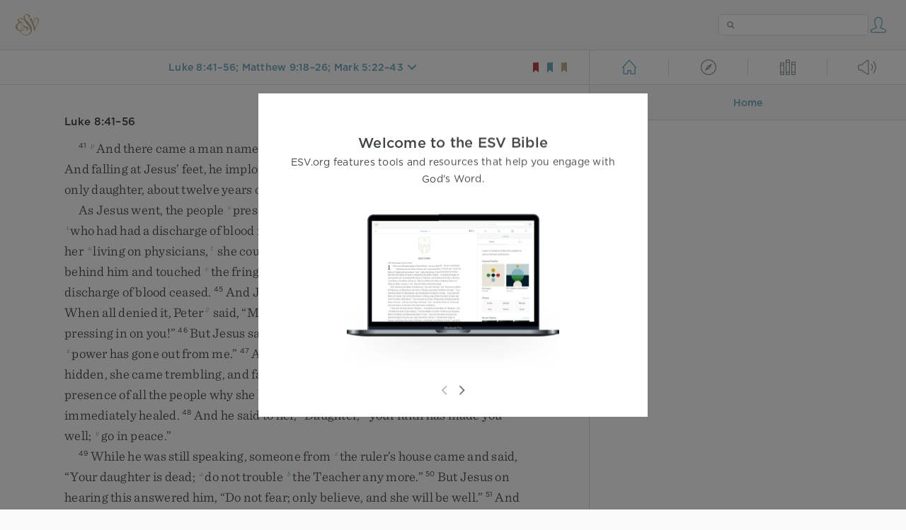

--- FILE ---
content_type: text/html; charset=utf-8
request_url: https://www.esv.org/Lk8.41-56%3BMt9.18-26%3BMk5.22-43/
body_size: 13108
content:



<!DOCTYPE html>
<html lang="en">
  <head>
    
      <title>
  Luke 8:41–56; Matthew 9:18–26; Mark 5:22–43 - And there came a man named Jairus, who was a ruler of the s…
 | ESV.org</title>
    

    <meta charset="utf-8">
    <meta http-equiv="X-UA-Compatible" content="IE=Edge">

    <meta name="viewport" content="width=device-width,initial-scale=1">
    <meta name="apple-itunes-app" content="app-id=361797273">

    <meta name="twitter:card" content="summary"/>
    <meta name="twitter:site" content="@esvbible"/>
    <meta name="twitter:image" content="https://dch8lckz6x8ar.cloudfront.net/static/img/logo-twitter.6877ff184cb8.png"/>

    <meta property="og:type" content="website"/>
    <meta property="og:site_name" content="ESV Bible"/>
    <meta property="og:image" content="https://dch8lckz6x8ar.cloudfront.net/static/img/logo-facebook.dbab05d37e79.png"/>
    <meta property="og:image:width" content="600"/>
    <meta property="og:image:height" content="530"/>

    
  <meta name="description" content="And there came a man named Jairus, who was a ruler of the synagogue. And falling at Jesus’ feet, he implored him to come to his house, for he had an only daughter, about twelve years of age, and she …"/>

<meta name="twitter:title" content="Luke 8:41–56; Matthew 9:18–26; Mark 5:22–43"/>
<meta name="twitter:description" content="And there came a man named Jairus, who was a ruler of the synagogue. And falling at Jesus’ feet, he implored him to come to his house, for he had an only daughter, about twelve years of age, and she …"/>

<meta property="og:title" content="Luke 8:41–56; Matthew 9:18–26; Mark 5:22–43"/>
<meta property="og:description" content="And there came a man named Jairus, who was a ruler of the synagogue. And falling at Jesus’ feet, he implored him to come to his house, for he had an only daughter, about twelve years of age, and she …"/>

<link rel="canonical" href="https://www.esv.org/Luke+8:41–56;Matthew+9:18–26;Mark+5:22–43/"/>



    <link rel="apple-touch-icon" href="https://dch8lckz6x8ar.cloudfront.net/static/img/apple-touch-icon.a1ed3d10db96.png">
    <link rel="shortcut icon" href="https://dch8lckz6x8ar.cloudfront.net/static/img/favicon.7e14cbe1912e.ico" type="image/x-icon">

    <link rel="stylesheet" href="https://dch8lckz6x8ar.cloudfront.net/static/css/output.7819abd744b0.css" type="text/css">

    
      <script async src="https://www.googletagmanager.com/gtag/js?id=G-6KC6HK8YF3"></script>

      <script>
        window.dataLayer = window.dataLayer || [];

        function gtag () { dataLayer.push(arguments); }

        gtag('js', new Date());
        gtag('config', 'G-6KC6HK8YF3');
        gtag('event', 'collect_user_data', {
          is_logged_in: 'False',
          is_subscriber: 'False'
        });
      </script>
    

    
      <script type="text/javascript">
  !function(f,b,e,v,n,t,s){if(f.fbq)return;n=f.fbq=function(){n.callMethod?
  n.callMethod.apply(n,arguments):n.queue.push(arguments)};if(!f._fbq)f._fbq=n;
  n.push=n;n.loaded=!0;n.version='2.0';n.queue=[];t=b.createElement(e);t.async=!0;
  t.src=v;s=b.getElementsByTagName(e)[0];s.parentNode.insertBefore(t,s)}(window,
  document,'script','https://connect.facebook.net/en_US/fbevents.js');
  fbq('init', '506435969522616');
  fbq('track', 'PageView');
</script>

<noscript>
  <img height="1" width="1" style="display:none" src="https://www.facebook.com/tr?id=506435969522616&ev=PageView&noscript=1"/>
</noscript>

    
  </head>
  <body class="two-columns theme-white font-size-medium line-spacing-medium">
    
      <div class="container">
        <nav class="top-nav">
          <a href="/"><img src="https://dch8lckz6x8ar.cloudfront.net/static/img/logo.15c3f5a870ee.svg" height="30" width="33" alt="ESV logo"></a>

          <div class="top-nav-right-controls">
            <div class="search-form">
              <form class="basic-search" action="/search/" method="GET">
                <input class="search" type="text" name="q" value="">
              </form>
            </div>
            
              <a href="#" id="expand-button" class="expand-button">
                <span class="expand-icon icon large"></span>
              </a>
            
            <a href="/login/" id="personal-button">
              <span class="account-icon icon large"></span>
            </a>
          </div>
        </nav>

        
  <main role="main">
    <article class="bible-column">
      <header id="bible-header">
        <a href="#" class="more-icon icon medium"></a>
        <p id="bible-nav-passage"><strong><a href="#"><span>Luke 8:41–56; Matthew 9:18–26; Mark 5:22–43</span></a></strong></p>
        <div id="bookmarks">
          <a href="#" data-color="red"><img src="https://dch8lckz6x8ar.cloudfront.net/static/img/bookmark-small-red.78fce9c54d11.svg" height="20" width="20" alt="red bookmark icon"></a>
          <a href="#" data-color="blue"><img src="https://dch8lckz6x8ar.cloudfront.net/static/img/bookmark-small-blue.48f6e2f15d02.svg" height="20" width="20" alt="blue bookmark icon"></a>
          <a href="#" data-color="gold"><img src="https://dch8lckz6x8ar.cloudfront.net/static/img/bookmark-small-gold.69fe6fef4f9a.svg" height="20" width="20" alt="gold bookmark icon"></a>
        </div>
      </header>
      <div id="bible-content">
        <input class="js-passage" type="hidden" value="Luke 8:41–56; Matthew 9:18–26; Mark 5:22–43"/>
<input class="js-focus-passage" type="hidden" value="Luke 8:41–56; Matthew 9:18–26; Mark 5:22–43"/>


  
    <div class="multi-passage-header">Luke 8:41–56</div>

    <section dir="ltr" data-reference="Luke 8:41–56"><p class="mid-paragraph"><span class="verse" data-ref="42008041" data-last-offset="27"><b class="verse-num">41&nbsp;</b><sup class="crossref leading-crossref"><a href="/Lk8.41-56%3BMt9.18-26%3BMk5.22-43" title="For ver. 41-56, see Matt. 9:18-26; Mark 5:22-43" data-passage="Luke 8:41–56; Matthew 9:18–26; Mark 5:22–43">p</a></sup><u data-offset="1">And</u><u> </u><u data-offset="2">there</u><u> </u><u data-offset="3">came</u><u> </u><u data-offset="4">a</u><u> </u><u data-offset="5">man</u><u> </u><u data-offset="6">named</u><u> </u><u data-offset="7">Jairus</u><u>,</u><u> </u><u data-offset="8">who</u><u> </u><u data-offset="9">was</u><u> </u><sup class="crossref"><a href="/Lk13.14%3BAc13.15%3BAc18.8%3BAc18.17" title="ch. 13:14; Acts 13:15; 18:8, 17" data-passage="Luke 13:14; Acts 13:15; Acts 18:8; Acts 18:17">q</a></sup><u data-offset="10">a</u><u> </u><u data-offset="11">ruler</u><u> </u><u data-offset="12">of</u><u> </u><u data-offset="13">the</u><u> </u><u data-offset="14">synagogue</u><u>.</u><u> </u><u data-offset="15">And</u><u> </u><u data-offset="16">falling</u><u> </u><u data-offset="17">at</u><u> </u><u data-offset="18">Jesus’</u><u> </u><u data-offset="19">feet</u><u>,</u><u> </u><u data-offset="20">he</u><u> </u><u data-offset="21">implored</u><u> </u><u data-offset="22">him</u><u> </u><u data-offset="23">to</u><u> </u><u data-offset="24">come</u><u> </u><u data-offset="25">to</u><u> </u><u data-offset="26">his</u><u> </u><u data-offset="27">house</u><u>,</u></span>
<u> </u><span class="verse" data-ref="42008042" data-last-offset="23"><b class="verse-num">42&nbsp;</b><u data-offset="1">for</u><u> </u><u data-offset="2">he</u><u> </u><u data-offset="3">had</u><u> </u><sup class="crossref"><a href="/Lk7.12" title="See ch. 7:12" data-passage="Luke 7:12">r</a></sup><u data-offset="4">an</u><u> </u><u data-offset="5">only</u><u> </u><u data-offset="6">daughter</u><u>,</u><u> </u><u data-offset="7">about</u><u> </u><u data-offset="8">twelve</u><u> </u><u data-offset="9">years</u><u> </u><u data-offset="10">of</u><u> </u><u data-offset="11">age</u><u>,</u><u> </u><u data-offset="12">and</u><u> </u><u data-offset="13">she</u><u> </u><u data-offset="14">was</u><u> </u><u data-offset="15">dying</u><u>.</u></span>
</p>
<p><span class="verse" data-ref="42008042" data-last-offset="23"><u data-offset="16">As</u><u> </u><u data-offset="17">Jesus</u><u> </u><u data-offset="18">went</u><u>,</u><u> </u><u data-offset="19">the</u><u> </u><u data-offset="20">people</u><u> </u><sup class="crossref"><a href="/Lk8.45%3BMk3.9" title="ver. 45; Mark 3:9" data-passage="Luke 8:45; Mark 3:9">s</a></sup><u data-offset="21">pressed</u><u> </u><u data-offset="22">around</u><u> </u><u data-offset="23">him</u><u>.</u></span>
<u> </u><span class="verse" data-ref="42008043" data-last-offset="32"><b class="verse-num">43&nbsp;</b><u data-offset="1">And</u><u> </u><u data-offset="2">there</u><u> </u><u data-offset="3">was</u><u> </u><u data-offset="4">a</u><u> </u><u data-offset="5">woman</u><u> </u><sup class="crossref"><a href="/Lv15.25" title="Lev. 15:25" data-passage="Leviticus 15:25">t</a></sup><u data-offset="6">who</u><u> </u><u data-offset="7">had</u><u> </u><u data-offset="8">had</u><u> </u><u data-offset="9">a</u><u> </u><u data-offset="10">discharge</u><u> </u><u data-offset="11">of</u><u> </u><u data-offset="12">blood</u><u> </u><u data-offset="13">for</u><u> </u><u data-offset="14">twelve</u><u> </u><u data-offset="15">years</u><u>,</u><u> </u><u data-offset="16">and</u><u> </u><u data-offset="17">though</u><u> </u><u data-offset="18">she</u><u> </u><u data-offset="19">had</u><u> </u><u data-offset="20">spent</u><u> </u><u data-offset="21">all</u><u> </u><u data-offset="22">her</u><u> </u><sup class="crossref"><a href="/Lk21.4%3BMk12.44" title="ch. 21:4; Mark 12:44" data-passage="Luke 21:4; Mark 12:44">u</a></sup><u data-offset="23">living</u><u> </u><u data-offset="24">on</u><u> </u><u data-offset="25">physicians</u><u>,</u><sup class="footnote"><a id="fb1-1" title="&lt;span class=&quot;footnote-embedded&quot;&gt;Some manuscripts omit &lt;i class=&quot;catch-word&quot;&gt;and though she had spent all her living on physicians&lt;/i&gt;&lt;/span&gt;" href="#f1-">1</a></sup><u> </u><u data-offset="26">she</u><u> </u><u data-offset="27">could</u><u> </u><u data-offset="28">not</u><u> </u><u data-offset="29">be</u><u> </u><u data-offset="30">healed</u><u> </u><u data-offset="31">by</u><u> </u><u data-offset="32">anyone</u><u>.</u></span>
<u> </u><span class="verse" data-ref="42008044" data-last-offset="19"><b class="verse-num">44&nbsp;</b><u data-offset="1">She</u><u> </u><u data-offset="2">came</u><u> </u><u data-offset="3">up</u><u> </u><u data-offset="4">behind</u><u> </u><u data-offset="5">him</u><u> </u><u data-offset="6">and</u><u> </u><u data-offset="7">touched</u><u> </u><sup class="crossref"><a href="/Mt14.36%3BMt23.5%3BNm15.38-39%3BDe22.12" title="Matt. 14:36; 23:5; [Num. 15:38, 39; Deut. 22:12]" data-passage="Matthew 14:36; Matthew 23:5; Numbers 15:38–39; Deuteronomy 22:12">v</a></sup><u data-offset="8">the</u><u> </u><u data-offset="9">fringe</u><u> </u><u data-offset="10">of</u><u> </u><u data-offset="11">his</u><u> </u><u data-offset="12">garment</u><u>,</u><u> </u><u data-offset="13">and</u><u> </u><sup class="crossref"><a href="/Mt15.28%3BMt17.18" title="Matt. 15:28; 17:18" data-passage="Matthew 15:28; Matthew 17:18">w</a></sup><u data-offset="14">immediately</u><u> </u><u data-offset="15">her</u><u> </u><u data-offset="16">discharge</u><u> </u><u data-offset="17">of</u><u> </u><u data-offset="18">blood</u><u> </u><u data-offset="19">ceased</u><u>.</u></span>
<u> </u><span class="verse" data-ref="42008045" data-last-offset="26"><b class="verse-num">45&nbsp;</b><u data-offset="1">And</u><u> </u><u data-offset="2">Jesus</u><u> </u><u data-offset="3">said</u><u>,</u><u> </u><span class="woc"><u>“</u><u data-offset="4">Who</u><u> </u><u data-offset="5">was</u><u> </u><u data-offset="6">it</u><u> </u><u data-offset="7">that</u><u> </u><u data-offset="8">touched</u><u> </u><u data-offset="9">me</u><u>?</u><u>”</u></span><u> </u><u data-offset="10">When</u><u> </u><u data-offset="11">all</u><u> </u><u data-offset="12">denied</u><u> </u><u data-offset="13">it</u><u>,</u><u> </u><u data-offset="14">Peter</u><sup class="footnote"><a id="fb2-1" title="&lt;span class=&quot;footnote-embedded&quot;&gt;Some manuscripts add &lt;i&gt;and those who were with him&lt;/i&gt;&lt;/span&gt;" href="#f2-">2</a></sup><u> </u><u data-offset="15">said</u><u>,</u><u> </u><u>“</u><u data-offset="16">Master</u><u>,</u><u> </u><u data-offset="17">the</u><u> </u><u data-offset="18">crowds</u><u> </u><u data-offset="19">surround</u><u> </u><u data-offset="20">you</u><u> </u><u data-offset="21">and</u><u> </u><u data-offset="22">are</u><u> </u><u data-offset="23">pressing</u><u> </u><u data-offset="24">in</u><u> </u><u data-offset="25">on</u><u> </u><u data-offset="26">you</u><u>!</u><u>”</u></span>
<u> </u><span class="verse" data-ref="42008046" data-last-offset="16"><b class="verse-num">46&nbsp;</b><u data-offset="1">But</u><u> </u><u data-offset="2">Jesus</u><u> </u><u data-offset="3">said</u><u>,</u><u> </u><span class="woc"><u>“</u><u data-offset="4">Someone</u><u> </u><u data-offset="5">touched</u><u> </u><u data-offset="6">me</u><u>,</u><u> </u><u data-offset="7">for</u><u> </u><u data-offset="8">I</u><u> </u><u data-offset="9">perceive</u><u> </u><u data-offset="10">that</u><u> </u><sup class="crossref"><a href="/Lk5.17%3BLk6.19%3BAc10.38" title="ch. 5:17; 6:19; [Acts 10:38]" data-passage="Luke 5:17; Luke 6:19; Acts 10:38">x</a></sup><u data-offset="11">power</u><u> </u><u data-offset="12">has</u><u> </u><u data-offset="13">gone</u><u> </u><u data-offset="14">out</u><u> </u><u data-offset="15">from</u><u> </u><u data-offset="16">me</u><u>.</u><u>”</u></span></span>
<u> </u><span class="verse" data-ref="42008047" data-last-offset="38"><b class="verse-num">47&nbsp;</b><u data-offset="1">And</u><u> </u><u data-offset="2">when</u><u> </u><u data-offset="3">the</u><u> </u><u data-offset="4">woman</u><u> </u><u data-offset="5">saw</u><u> </u><u data-offset="6">that</u><u> </u><u data-offset="7">she</u><u> </u><u data-offset="8">was</u><u> </u><u data-offset="9">not</u><u> </u><u data-offset="10">hidden</u><u>,</u><u> </u><u data-offset="11">she</u><u> </u><u data-offset="12">came</u><u> </u><u data-offset="13">trembling</u><u>,</u><u> </u><u data-offset="14">and</u><u> </u><u data-offset="15">falling</u><u> </u><u data-offset="16">down</u><u> </u><u data-offset="17">before</u><u> </u><u data-offset="18">him</u><u> </u><u data-offset="19">declared</u><u> </u><u data-offset="20">in</u><u> </u><u data-offset="21">the</u><u> </u><u data-offset="22">presence</u><u> </u><u data-offset="23">of</u><u> </u><u data-offset="24">all</u><u> </u><u data-offset="25">the</u><u> </u><u data-offset="26">people</u><u> </u><u data-offset="27">why</u><u> </u><u data-offset="28">she</u><u> </u><u data-offset="29">had</u><u> </u><u data-offset="30">touched</u><u> </u><u data-offset="31">him</u><u>,</u><u> </u><u data-offset="32">and</u><u> </u><u data-offset="33">how</u><u> </u><u data-offset="34">she</u><u> </u><u data-offset="35">had</u><u> </u><u data-offset="36">been</u><u> </u><u data-offset="37">immediately</u><u> </u><u data-offset="38">healed</u><u>.</u></span>
<u> </u><span class="verse" data-ref="42008048" data-last-offset="15"><b class="verse-num">48&nbsp;</b><u data-offset="1">And</u><u> </u><u data-offset="2">he</u><u> </u><u data-offset="3">said</u><u> </u><u data-offset="4">to</u><u> </u><u data-offset="5">her</u><u>,</u><u> </u><span class="woc"><u>“</u><u data-offset="6">Daughter</u><u>,</u><u> </u><sup class="crossref"><a href="/Lk7.50" title="See ch. 7:50" data-passage="Luke 7:50">y</a></sup><u data-offset="7">your</u><u> </u><u data-offset="8">faith</u><u> </u><u data-offset="9">has</u><u> </u><u data-offset="10">made</u><u> </u><u data-offset="11">you</u><u> </u><u data-offset="12">well</u><u>;</u><u> </u><sup class="crossref"><a href="/Lk7.50" title="See ch. 7:50" data-passage="Luke 7:50">y</a></sup><u data-offset="13">go</u><u> </u><u data-offset="14">in</u><u> </u><u data-offset="15">peace</u><u>.</u><u>”</u></span></span>
</p>
<p><span class="verse" data-ref="42008049" data-last-offset="24"><b class="verse-num">49&nbsp;</b><u data-offset="1">While</u><u> </u><u data-offset="2">he</u><u> </u><u data-offset="3">was</u><u> </u><u data-offset="4">still</u><u> </u><u data-offset="5">speaking</u><u>,</u><u> </u><u data-offset="6">someone</u><u> </u><u data-offset="7">from</u><u> </u><sup class="crossref"><a href="/Lk8.41" title="ver. 41" data-passage="Luke 8:41">z</a></sup><u data-offset="8">the</u><u> </u><u data-offset="9">ruler’s</u><u> </u><u data-offset="10">house</u><u> </u><u data-offset="11">came</u><u> </u><u data-offset="12">and</u><u> </u><u data-offset="13">said</u><u>,</u><u> </u><u>“</u><u data-offset="14">Your</u><u> </u><u data-offset="15">daughter</u><u> </u><u data-offset="16">is</u><u> </u><u data-offset="17">dead</u><u>;</u><u> </u><sup class="crossref"><a href="/Lk7.6" title="ch. 7:6" data-passage="Luke 7:6">a</a></sup><u data-offset="18">do</u><u> </u><u data-offset="19">not</u><u> </u><u data-offset="20">trouble</u><u> </u><sup class="crossref"><a href="/Jn11.28" title="See John 11:28" data-passage="John 11:28">b</a></sup><u data-offset="21">the</u><u> </u><u data-offset="22">Teacher</u><u> </u><u data-offset="23">any</u><u> </u><u data-offset="24">more</u><u>.</u><u>”</u></span>
<u> </u><span class="verse" data-ref="42008050" data-last-offset="17"><b class="verse-num">50&nbsp;</b><u data-offset="1">But</u><u> </u><u data-offset="2">Jesus</u><u> </u><u data-offset="3">on</u><u> </u><u data-offset="4">hearing</u><u> </u><u data-offset="5">this</u><u> </u><u data-offset="6">answered</u><u> </u><u data-offset="7">him</u><u>,</u><u> </u><span class="woc"><u>“</u><u data-offset="8">Do</u><u> </u><u data-offset="9">not</u><u> </u><u data-offset="10">fear</u><u>;</u><u> </u><u data-offset="11">only</u><u> </u><u data-offset="12">believe</u><u>,</u><u> </u><u data-offset="13">and</u><u> </u><u data-offset="14">she</u><u> </u><u data-offset="15">will</u><u> </u><u data-offset="16">be</u><u> </u><u data-offset="17">well</u><u>.</u><u>”</u></span></span>
<u> </u><span class="verse" data-ref="42008051" data-last-offset="29"><b class="verse-num">51&nbsp;</b><u data-offset="1">And</u><u> </u><u data-offset="2">when</u><u> </u><u data-offset="3">he</u><u> </u><u data-offset="4">came</u><u> </u><u data-offset="5">to</u><u> </u><u data-offset="6">the</u><u> </u><u data-offset="7">house</u><u>,</u><u> </u><u data-offset="8">he</u><u> </u><u data-offset="9">allowed</u><u> </u><u data-offset="10">no</u><u> </u><u data-offset="11">one</u><u> </u><u data-offset="12">to</u><u> </u><u data-offset="13">enter</u><u> </u><u data-offset="14">with</u><u> </u><u data-offset="15">him</u><u>,</u><u> </u><u data-offset="16">except</u><u> </u><sup class="crossref"><a href="/Lk9.28%3BMk14.33" title="ch. 9:28; Mark 14:33" data-passage="Luke 9:28; Mark 14:33">c</a></sup><u data-offset="17">Peter</u><u> </u><u data-offset="18">and</u><u> </u><sup class="crossref"><a href="/Mk3.17" title="Mark 3:17" data-passage="Mark 3:17">d</a></sup><u data-offset="19">John</u><u> </u><u data-offset="20">and</u><u> </u><u data-offset="21">James</u><u>,</u><u> </u><u data-offset="22">and</u><u> </u><u data-offset="23">the</u><u> </u><u data-offset="24">father</u><u> </u><u data-offset="25">and</u><u> </u><u data-offset="26">mother</u><u> </u><u data-offset="27">of</u><u> </u><u data-offset="28">the</u><u> </u><u data-offset="29">child</u><u>.</u></span>
<u> </u><span class="verse" data-ref="42008052" data-last-offset="21"><b class="verse-num">52&nbsp;</b><u data-offset="1">And</u><u> </u><u data-offset="2">all</u><u> </u><u data-offset="3">were</u><u> </u><u data-offset="4">weeping</u><u> </u><u data-offset="5">and</u><u> </u><sup class="crossref"><a href="/Lk23.27%3BMt11.17" title="ch. 23:27; Matt. 11:17" data-passage="Luke 23:27; Matthew 11:17">e</a></sup><u data-offset="6">mourning</u><u> </u><u data-offset="7">for</u><u> </u><u data-offset="8">her</u><u>,</u><u> </u><u data-offset="9">but</u><u> </u><u data-offset="10">he</u><u> </u><sup class="crossref"><a href="/Lk7.13" title="ch. 7:13" data-passage="Luke 7:13">f</a></sup><u data-offset="11">said</u><u>,</u><u> </u><span class="woc"><u>“</u><u data-offset="12">Do</u><u> </u><u data-offset="13">not</u><u> </u><u data-offset="14">weep</u><u>,</u><u> </u><u data-offset="15">for</u><u> </u><sup class="crossref"><a href="/Ac20.10" title="[Acts 20:10]" data-passage="Acts 20:10">g</a></sup><u data-offset="16">she</u><u> </u><u data-offset="17">is</u><u> </u><u data-offset="18">not</u><u> </u><u data-offset="19">dead</u><u> </u><u data-offset="20">but</u><u> </u><sup class="crossref"><a href="/Jn11.4%3BJn11.11" title="John 11:4, 11" data-passage="John 11:4; John 11:11">h</a></sup><u data-offset="21">sleeping</u><u>.</u><u>”</u></span></span>
<u> </u><span class="verse" data-ref="42008053" data-last-offset="10"><b class="verse-num">53&nbsp;</b><u data-offset="1">And</u><u> </u><u data-offset="2">they</u><u> </u><u data-offset="3">laughed</u><u> </u><u data-offset="4">at</u><u> </u><u data-offset="5">him</u><u>,</u><u> </u><u data-offset="6">knowing</u><u> </u><u data-offset="7">that</u><u> </u><u data-offset="8">she</u><u> </u><u data-offset="9">was</u><u> </u><u data-offset="10">dead</u><u>.</u></span>
<u> </u><span class="verse" data-ref="42008054" data-last-offset="11"><b class="verse-num">54&nbsp;</b><u data-offset="1">But</u><u> </u><sup class="crossref"><a href="/Mk1.31" title="See Mark 1:31" data-passage="Mark 1:31">i</a></sup><u data-offset="2">taking</u><u> </u><u data-offset="3">her</u><u> </u><u data-offset="4">by</u><u> </u><u data-offset="5">the</u><u> </u><u data-offset="6">hand</u><u> </u><u data-offset="7">he</u><u> </u><u data-offset="8">called</u><u>,</u><u> </u><u data-offset="9">saying</u><u>,</u><u> </u><span class="woc"><u>“</u><u data-offset="10">Child</u><u>,</u><u> </u><sup class="crossref"><a href="/Lk7.14%3BLk7.22%3BMt11.5%3BJn11.43" title="ch. 7:14, 22; [Matt. 11:5; John 11:43]" data-passage="Luke 7:14; Luke 7:22; Matthew 11:5; John 11:43">j</a></sup><u data-offset="11">arise</u><u>.</u><u>”</u></span></span>
<u> </u><span class="verse" data-ref="42008055" data-last-offset="21"><b class="verse-num">55&nbsp;</b><u data-offset="1">And</u><u> </u><sup class="crossref"><a href="/Jg15.19%3B1S30.12" title="[Judg. 15:19; 1 Sam. 30:12]" data-passage="Judges 15:19; 1 Samuel 30:12">k</a></sup><u data-offset="2">her</u><u> </u><u data-offset="3">spirit</u><u> </u><u data-offset="4">returned</u><u>,</u><u> </u><u data-offset="5">and</u><u> </u><u data-offset="6">she</u><u> </u><u data-offset="7">got</u><u> </u><u data-offset="8">up</u><u> </u><u data-offset="9">at</u><u> </u><u data-offset="10">once</u><u>.</u><u> </u><u data-offset="11">And</u><u> </u><u data-offset="12">he</u><u> </u><u data-offset="13">directed</u><u> </u><u data-offset="14">that</u><u> </u><u data-offset="15">something</u><u> </u><u data-offset="16">should</u><u> </u><u data-offset="17">be</u><u> </u><u data-offset="18">given</u><u> </u><u data-offset="19">her</u><u> </u><u data-offset="20">to</u><u> </u><u data-offset="21">eat</u><u>.</u></span>
<u> </u><span class="verse" data-ref="42008056" data-last-offset="16"><b class="verse-num">56&nbsp;</b><u data-offset="1">And</u><u> </u><u data-offset="2">her</u><u> </u><u data-offset="3">parents</u><u> </u><u data-offset="4">were</u><u> </u><u data-offset="5">amazed</u><u>,</u><u> </u><u data-offset="6">but</u><u> </u><sup class="crossref"><a href="/Mt8.4" title="See Matt. 8:4" data-passage="Matthew 8:4">l</a></sup><u data-offset="7">he</u><u> </u><u data-offset="8">charged</u><u> </u><u data-offset="9">them</u><u> </u><u data-offset="10">to</u><u> </u><u data-offset="11">tell</u><u> </u><u data-offset="12">no</u><u> </u><u data-offset="13">one</u><u> </u><u data-offset="14">what</u><u> </u><u data-offset="15">had</u><u> </u><u data-offset="16">happened</u><u>.</u></span>
</p>
</section>

    
      <div class="clear"></div>

      <div class="read-full-chapter-link">
        <a href="/Luke 8/" data-passage="Luke 8">
          Read Full Chapter
        </a>
      </div>
    

    
      <hr>
    
  
    <div class="multi-passage-header">Matthew 9:18–26</div>

    <section dir="ltr" data-reference="Matthew 9:18–26"><h3>A Girl Restored to Life and a Woman Healed</h3>
<p><span class="verse" data-ref="40009018" data-last-offset="44"><b class="verse-num">18&nbsp;</b><sup class="crossref leading-crossref"><a href="/Mt9.18-26%3BMk5.22-43%3BLk8.41-56" title="For ver. 18-26, see Mark 5:22-43; Luke 8:41-56" data-passage="Matthew 9:18–26; Mark 5:22–43; Luke 8:41–56">t</a></sup><u data-offset="10">While</u><u> </u><u data-offset="11">he</u><u> </u><u data-offset="12">was</u><u> </u><u data-offset="13">saying</u><u> </u><u data-offset="14">these</u><u> </u><u data-offset="15">things</u><u> </u><u data-offset="16">to</u><u> </u><u data-offset="17">them</u><u>,</u><u> </u><u data-offset="18">behold</u><u>,</u><u> </u><u data-offset="19">a</u><u> </u><u data-offset="20">ruler</u><u> </u><u data-offset="21">came</u><u> </u><u data-offset="22">in</u><u> </u><u data-offset="23">and</u><u> </u><sup class="crossref"><a href="/Mt8.2" title="See ch. 8:2" data-passage="Matthew 8:2">u</a></sup><u data-offset="24">knelt</u><u> </u><u data-offset="25">before</u><u> </u><u data-offset="26">him</u><u>,</u><u> </u><u data-offset="27">saying</u><u>,</u><u> </u><u>“</u><u data-offset="28">My</u><u> </u><u data-offset="29">daughter</u><u> </u><u data-offset="30">has</u><u> </u><u data-offset="31">just</u><u> </u><u data-offset="32">died</u><u>,</u><u> </u><u data-offset="33">but</u><u> </u><u data-offset="34">come</u><u> </u><u data-offset="35">and</u><u> </u><u data-offset="36">lay</u><u> </u><u data-offset="37">your</u><u> </u><u data-offset="38">hand</u><u> </u><u data-offset="39">on</u><u> </u><u data-offset="40">her</u><u>,</u><u> </u><u data-offset="41">and</u><u> </u><u data-offset="42">she</u><u> </u><u data-offset="43">will</u><u> </u><u data-offset="44">live</u><u>.</u><u>”</u></span>
<u> </u><span class="verse" data-ref="40009019" data-last-offset="9"><b class="verse-num">19&nbsp;</b><u data-offset="1">And</u><u> </u><u data-offset="2">Jesus</u><u> </u><u data-offset="3">rose</u><u> </u><u data-offset="4">and</u><u> </u><u data-offset="5">followed</u><u> </u><u data-offset="6">him</u><u>,</u><u> </u><u data-offset="7">with</u><u> </u><u data-offset="8">his</u><u> </u><u data-offset="9">disciples</u><u>.</u></span>
<u> </u><span class="verse" data-ref="40009020" data-last-offset="26"><b class="verse-num">20&nbsp;</b><u data-offset="1">And</u><u> </u><u data-offset="2">behold</u><u>,</u><u> </u><u data-offset="3">a</u><u> </u><u data-offset="4">woman</u><u> </u><sup class="crossref"><a href="/Lv15.25" title="Lev. 15:25" data-passage="Leviticus 15:25">v</a></sup><u data-offset="5">who</u><u> </u><u data-offset="6">had</u><u> </u><u data-offset="7">suffered</u><u> </u><u data-offset="8">from</u><u> </u><u data-offset="9">a</u><u> </u><u data-offset="10">discharge</u><u> </u><u data-offset="11">of</u><u> </u><u data-offset="12">blood</u><u> </u><u data-offset="13">for</u><u> </u><u data-offset="14">twelve</u><u> </u><u data-offset="15">years</u><u> </u><u data-offset="16">came</u><u> </u><u data-offset="17">up</u><u> </u><u data-offset="18">behind</u><u> </u><u data-offset="19">him</u><u> </u><u data-offset="20">and</u><u> </u><u data-offset="21">touched</u><u> </u><sup class="crossref"><a href="/Mt14.36%3BMt23.5%3BNm15.38-39%3BDe22.12" title="ch. 14:36; 23:5; [Num. 15:38, 39; Deut. 22:12]" data-passage="Matthew 14:36; Matthew 23:5; Numbers 15:38–39; Deuteronomy 22:12">w</a></sup><u data-offset="22">the</u><u> </u><u data-offset="23">fringe</u><u> </u><u data-offset="24">of</u><u> </u><u data-offset="25">his</u><u> </u><u data-offset="26">garment</u><u>,</u></span>
<u> </u><span class="verse" data-ref="40009021" data-last-offset="16"><b class="verse-num">21&nbsp;</b><u data-offset="1">for</u><u> </u><u data-offset="2">she</u><u> </u><u data-offset="3">said</u><u> </u><u data-offset="4">to</u><u> </u><u data-offset="5">herself</u><u>,</u><u> </u><u>“</u><u data-offset="6">If</u><u> </u><u data-offset="7">I</u><u> </u><u data-offset="8">only</u><u> </u><u data-offset="9">touch</u><u> </u><u data-offset="10">his</u><u> </u><u data-offset="11">garment</u><u>,</u><u> </u><u data-offset="12">I</u><u> </u><u data-offset="13">will</u><u> </u><u data-offset="14">be</u><u> </u><u data-offset="15">made</u><u> </u><u data-offset="16">well</u><u>.</u><u>”</u></span>
<u> </u><span class="verse" data-ref="40009022" data-last-offset="23"><b class="verse-num">22&nbsp;</b><u data-offset="1">Jesus</u><u> </u><u data-offset="2">turned</u><u>,</u><u> </u><u data-offset="3">and</u><u> </u><u data-offset="4">seeing</u><u> </u><u data-offset="5">her</u><u> </u><u data-offset="6">he</u><u> </u><u data-offset="7">said</u><u>,</u><u> </u><span class="woc"><sup class="crossref"><a href="/Mt9.2%3BLk7.50" title="ver. 2; See Luke 7:50" data-passage="Matthew 9:2; Luke 7:50">x</a></sup><u>“</u><u data-offset="8">Take</u><u> </u><u data-offset="9">heart</u><u>,</u><u> </u><u data-offset="10">daughter</u><u>;</u><u> </u><u data-offset="11">your</u><u> </u><u data-offset="12">faith</u><u> </u><u data-offset="13">has</u><u> </u><u data-offset="14">made</u><u> </u><u data-offset="15">you</u><u> </u><u data-offset="16">well</u><u>.</u><u>”</u></span><u> </u><sup class="crossref"><a href="/Mt15.28%3BMt17.18%3BMt8.13" title="ch. 15:28; 17:18; [ch. 8:13]" data-passage="Matthew 15:28; Matthew 17:18; Matthew 8:13">y</a></sup><u data-offset="17">And</u><u> </u><u data-offset="18">instantly</u><sup class="footnote"><a id="fb1-2" title="&lt;span class=&quot;footnote-embedded&quot;&gt;Greek &lt;i&gt;from that hour&lt;/i&gt;&lt;/span&gt;" href="#f1-">1</a></sup><u> </u><u data-offset="19">the</u><u> </u><u data-offset="20">woman</u><u> </u><u data-offset="21">was</u><u> </u><u data-offset="22">made</u><u> </u><u data-offset="23">well</u><u>.</u></span>
<u> </u><span class="verse" data-ref="40009023" data-last-offset="19"><b class="verse-num">23&nbsp;</b><u data-offset="1">And</u><u> </u><u data-offset="2">when</u><u> </u><u data-offset="3">Jesus</u><u> </u><u data-offset="4">came</u><u> </u><u data-offset="5">to</u><u> </u><u data-offset="6">the</u><u> </u><u data-offset="7">ruler’s</u><u> </u><u data-offset="8">house</u><u> </u><u data-offset="9">and</u><u> </u><u data-offset="10">saw</u><u> </u><sup class="crossref"><a href="/Rv18.22" title="Rev. 18:22" data-passage="Revelation 18:22">z</a></sup><u data-offset="11">the</u><u> </u><u data-offset="12">flute</u><u> </u><u data-offset="13">players</u><u> </u><u data-offset="14">and</u><u> </u><u data-offset="15">the</u><u> </u><u data-offset="16">crowd</u><u> </u><u data-offset="17">making</u><u> </u><u data-offset="18">a</u><u> </u><u data-offset="19">commotion</u><u>,</u></span>
<u> </u><span class="verse" data-ref="40009024" data-last-offset="17"><b class="verse-num">24&nbsp;</b><u data-offset="1">he</u><u> </u><u data-offset="2">said</u><u>,</u><u> </u><span class="woc"><u>“</u><u data-offset="3">Go</u><u> </u><u data-offset="4">away</u><u>,</u><u> </u><u data-offset="5">for</u><u> </u><sup class="crossref"><a href="/Ac20.10" title="[Acts 20:10]" data-passage="Acts 20:10">a</a></sup><u data-offset="6">the</u><u> </u><u data-offset="7">girl</u><u> </u><u data-offset="8">is</u><u> </u><u data-offset="9">not</u><u> </u><u data-offset="10">dead</u><u> </u><u data-offset="11">but</u><u> </u><sup class="crossref"><a href="/Jn11.4%3BJn11.11" title="John 11:4, 11" data-passage="John 11:4; John 11:11">b</a></sup><u data-offset="12">sleeping</u><u>.</u><u>”</u></span><u> </u><u data-offset="13">And</u><u> </u><u data-offset="14">they</u><u> </u><u data-offset="15">laughed</u><u> </u><u data-offset="16">at</u><u> </u><u data-offset="17">him</u><u>.</u></span>
<u> </u><span class="verse" data-ref="40009025" data-last-offset="21"><b class="verse-num">25&nbsp;</b><u data-offset="1">But</u><u> </u><sup class="crossref"><a href="/Ac9.40" title="Acts 9:40" data-passage="Acts 9:40">c</a></sup><u data-offset="2">when</u><u> </u><u data-offset="3">the</u><u> </u><u data-offset="4">crowd</u><u> </u><u data-offset="5">had</u><u> </u><u data-offset="6">been</u><u> </u><u data-offset="7">put</u><u> </u><u data-offset="8">outside</u><u>,</u><u> </u><u data-offset="9">he</u><u> </u><u data-offset="10">went</u><u> </u><u data-offset="11">in</u><u> </u><u data-offset="12">and</u><u> </u><sup class="crossref"><a href="/Mk9.27%3BAc3.7%3BAc9.41" title="Mark 9:27; Acts 3:7; 9:41" data-passage="Mark 9:27; Acts 3:7; Acts 9:41">d</a></sup><u data-offset="13">took</u><u> </u><u data-offset="14">her</u><u> </u><u data-offset="15">by</u><u> </u><u data-offset="16">the</u><u> </u><u data-offset="17">hand</u><u>,</u><u> </u><u data-offset="18">and</u><u> </u><u data-offset="19">the</u><u> </u><u data-offset="20">girl</u><u> </u><u data-offset="21">arose</u><u>.</u></span>
<u> </u><span class="verse" data-ref="40009026" data-last-offset="10"><b class="verse-num">26&nbsp;</b><u data-offset="1">And</u><u> </u><u data-offset="2">the</u><u> </u><u data-offset="3">report</u><u> </u><u data-offset="4">of</u><u> </u><u data-offset="5">this</u><u> </u><u data-offset="6">went</u><u> </u><u data-offset="7">through</u><u> </u><u data-offset="8">all</u><u> </u><u data-offset="9">that</u><u> </u><u data-offset="10">district</u><u>.</u></span>
</p>
</section>

    
      <div class="clear"></div>

      <div class="read-full-chapter-link">
        <a href="/Matthew 9/" data-passage="Matthew 9">
          Read Full Chapter
        </a>
      </div>
    

    
      <hr>
    
  
    <div class="multi-passage-header">Mark 5:22–43</div>

    <section dir="ltr" data-reference="Mark 5:22–43"><p class="mid-paragraph"><span class="verse" data-ref="41005022" data-last-offset="20"><b class="verse-num">22&nbsp;</b><sup class="crossref leading-crossref"><a href="/Mk5.22-43%3BMt9.18-26%3BLk8.41-56" title="For ver. 22-43, see Matt. 9:18-26; Luke 8:41-56" data-passage="Mark 5:22–43; Matthew 9:18–26; Luke 8:41–56">h</a></sup><u data-offset="1">Then</u><u> </u><u data-offset="2">came</u><u> </u><u data-offset="3">one</u><u> </u><u data-offset="4">of</u><u> </u><sup class="crossref"><a href="/Lk13.14%3BAc13.15%3BAc18.8%3BAc18.17" title="Luke 13:14; Acts 13:15; 18:8, 17" data-passage="Luke 13:14; Acts 13:15; Acts 18:8; Acts 18:17">i</a></sup><u data-offset="5">the</u><u> </u><u data-offset="6">rulers</u><u> </u><u data-offset="7">of</u><u> </u><u data-offset="8">the</u><u> </u><u data-offset="9">synagogue</u><u>,</u><u> </u><u data-offset="10">Jairus</u><u> </u><u data-offset="11">by</u><u> </u><u data-offset="12">name</u><u>,</u><u> </u><u data-offset="13">and</u><u> </u><u data-offset="14">seeing</u><u> </u><u data-offset="15">him</u><u>,</u><u> </u><u data-offset="16">he</u><u> </u><u data-offset="17">fell</u><u> </u><u data-offset="18">at</u><u> </u><u data-offset="19">his</u><u> </u><u data-offset="20">feet</u></span>
<u> </u><span class="verse" data-ref="41005023" data-last-offset="30"><b class="verse-num">23&nbsp;</b><u data-offset="1">and</u><u> </u><u data-offset="2">implored</u><u> </u><u data-offset="3">him</u><u> </u><u data-offset="4">earnestly</u><u>,</u><u> </u><u data-offset="5">saying</u><u>,</u><u> </u><u>“</u><u data-offset="6">My</u><u> </u><u data-offset="7">little</u><u> </u><u data-offset="8">daughter</u><u> </u><u data-offset="9">is</u><u> </u><u data-offset="10">at</u><u> </u><u data-offset="11">the</u><u> </u><u data-offset="12">point</u><u> </u><u data-offset="13">of</u><u> </u><u data-offset="14">death</u><u>.</u><u> </u><u data-offset="15">Come</u><u> </u><u data-offset="16">and</u><u> </u><sup class="crossref"><a href="/Mk6.5%3BMk7.32%3BMk8.23%3BMk8.25%3BMk16.18%3BMt9.18%3BLk4.40%3BLk13.13%3BAc9.12%3BAc9.17%3BAc28.8" title="ch. 6:5; 7:32; 8:23, 25; 16:18; Matt. 9:18; Luke 4:40; 13:13; Acts 9:12, 17; 28:8" data-passage="Mark 6:5; Mark 7:32; Mark 8:23; Mark 8:25; Mark 16:18; Matthew 9:18; Luke 4:40; Luke 13:13; Acts 9:12; Acts 9:17; Acts 28:8">j</a></sup><u data-offset="17">lay</u><u> </u><u data-offset="18">your</u><u> </u><u data-offset="19">hands</u><u> </u><u data-offset="20">on</u><u> </u><u data-offset="21">her</u><u>,</u><u> </u><u data-offset="22">so</u><u> </u><u data-offset="23">that</u><u> </u><u data-offset="24">she</u><u> </u><u data-offset="25">may</u><u> </u><u data-offset="26">be</u><u> </u><u data-offset="27">made</u><u> </u><u data-offset="28">well</u><u> </u><u data-offset="29">and</u><u> </u><u data-offset="30">live</u><u>.</u><u>”</u></span>
<u> </u><span class="verse" data-ref="41005024" data-last-offset="15"><b class="verse-num">24&nbsp;</b><u data-offset="1">And</u><u> </u><u data-offset="2">he</u><u> </u><u data-offset="3">went</u><u> </u><u data-offset="4">with</u><u> </u><u data-offset="5">him</u><u>.</u></span>
</p>
<p><span class="verse" data-ref="41005024" data-last-offset="15"><u data-offset="6">And</u><u> </u><u data-offset="7">a</u><u> </u><u data-offset="8">great</u><u> </u><u data-offset="9">crowd</u><u> </u><u data-offset="10">followed</u><u> </u><u data-offset="11">him</u><u> </u><u data-offset="12">and</u><u> </u><sup class="crossref"><a href="/Mk5.31%3BMk3.9" title="ver. 31; ch. 3:9" data-passage="Mark 5:31; Mark 3:9">k</a></sup><u data-offset="13">thronged</u><u> </u><u data-offset="14">about</u><u> </u><u data-offset="15">him</u><u>.</u></span>
<u> </u><span class="verse" data-ref="41005025" data-last-offset="15"><b class="verse-num">25&nbsp;</b><u data-offset="1">And</u><u> </u><u data-offset="2">there</u><u> </u><u data-offset="3">was</u><u> </u><u data-offset="4">a</u><u> </u><u data-offset="5">woman</u><u> </u><sup class="crossref"><a href="/Lv15.25" title="Lev. 15:25" data-passage="Leviticus 15:25">l</a></sup><u data-offset="6">who</u><u> </u><u data-offset="7">had</u><u> </u><u data-offset="8">had</u><u> </u><u data-offset="9">a</u><u> </u><u data-offset="10">discharge</u><u> </u><u data-offset="11">of</u><u> </u><u data-offset="12">blood</u><u> </u><u data-offset="13">for</u><u> </u><u data-offset="14">twelve</u><u> </u><u data-offset="15">years</u><u>,</u></span>
<u> </u><span class="verse" data-ref="41005026" data-last-offset="23"><b class="verse-num">26&nbsp;</b><u data-offset="1">and</u><u> </u><u data-offset="2">who</u><u> </u><u data-offset="3">had</u><u> </u><u data-offset="4">suffered</u><u> </u><u data-offset="5">much</u><u> </u><u data-offset="6">under</u><u> </u><u data-offset="7">many</u><u> </u><u data-offset="8">physicians</u><u>,</u><u> </u><u data-offset="9">and</u><u> </u><u data-offset="10">had</u><u> </u><u data-offset="11">spent</u><u> </u><u data-offset="12">all</u><u> </u><u data-offset="13">that</u><u> </u><u data-offset="14">she</u><u> </u><u data-offset="15">had</u><u>,</u><u> </u><u data-offset="16">and</u><u> </u><u data-offset="17">was</u><u> </u><u data-offset="18">no</u><u> </u><u data-offset="19">better</u><u> </u><u data-offset="20">but</u><u> </u><u data-offset="21">rather</u><u> </u><u data-offset="22">grew</u><u> </u><u data-offset="23">worse</u><u>.</u></span>
<u> </u><span class="verse" data-ref="41005027" data-last-offset="19"><b class="verse-num">27&nbsp;</b><u data-offset="1">She</u><u> </u><u data-offset="2">had</u><u> </u><u data-offset="3">heard</u><u> </u><u data-offset="4">the</u><u> </u><u data-offset="5">reports</u><u> </u><u data-offset="6">about</u><u> </u><u data-offset="7">Jesus</u><u> </u><u data-offset="8">and</u><u> </u><u data-offset="9">came</u><u> </u><u data-offset="10">up</u><u> </u><u data-offset="11">behind</u><u> </u><u data-offset="12">him</u><u> </u><u data-offset="13">in</u><u> </u><u data-offset="14">the</u><u> </u><u data-offset="15">crowd</u><u> </u><u data-offset="16">and</u><u> </u><u data-offset="17">touched</u><u> </u><u data-offset="18">his</u><u> </u><u data-offset="19">garment</u><u>.</u></span>
<u> </u><span class="verse" data-ref="41005028" data-last-offset="14"><b class="verse-num">28&nbsp;</b><u data-offset="1">For</u><u> </u><u data-offset="2">she</u><u> </u><u data-offset="3">said</u><u>,</u><u> </u><u>“</u><u data-offset="4">If</u><u> </u><u data-offset="5">I</u><u> </u><u data-offset="6">touch</u><u> </u><u data-offset="7">even</u><u> </u><u data-offset="8">his</u><u> </u><u data-offset="9">garments</u><u>,</u><u> </u><u data-offset="10">I</u><u> </u><u data-offset="11">will</u><u> </u><u data-offset="12">be</u><u> </u><u data-offset="13">made</u><u> </u><u data-offset="14">well</u><u>.</u><u>”</u></span>
<u> </u><span class="verse" data-ref="41005029" data-last-offset="21"><b class="verse-num">29&nbsp;</b><sup class="crossref"><a href="/Mt15.28%3BMt17.18" title="Matt. 15:28; 17:18" data-passage="Matthew 15:28; Matthew 17:18">m</a></sup><u data-offset="1">And</u><u> </u><u data-offset="2">immediately</u><u> </u><u data-offset="3">the</u><u> </u><u data-offset="4">flow</u><u> </u><u data-offset="5">of</u><u> </u><u data-offset="6">blood</u><u> </u><u data-offset="7">dried</u><u> </u><u data-offset="8">up</u><u>,</u><u> </u><u data-offset="9">and</u><u> </u><u data-offset="10">she</u><u> </u><u data-offset="11">felt</u><u> </u><u data-offset="12">in</u><u> </u><u data-offset="13">her</u><u> </u><u data-offset="14">body</u><u> </u><u data-offset="15">that</u><u> </u><u data-offset="16">she</u><u> </u><u data-offset="17">was</u><u> </u><u data-offset="18">healed</u><u> </u><u data-offset="19">of</u><u> </u><u data-offset="20">her</u><u> </u><sup class="crossref"><a href="/Mk3.10" title="See ch. 3:10" data-passage="Mark 3:10">n</a></sup><u data-offset="21">disease</u><u>.</u></span>
<u> </u><span class="verse" data-ref="41005030" data-last-offset="24"><b class="verse-num">30&nbsp;</b><u data-offset="1">And</u><u> </u><u data-offset="2">Jesus</u><u>,</u><u> </u><u data-offset="3">perceiving</u><u> </u><u data-offset="4">in</u><u> </u><u data-offset="5">himself</u><u> </u><u data-offset="6">that</u><u> </u><sup class="crossref"><a href="/Lk5.17%3BLk6.19%3BLk8.46%3BAc10.38" title="Luke 5:17; 6:19; 8:46; [Acts 10:38]" data-passage="Luke 5:17; Luke 6:19; Luke 8:46; Acts 10:38">o</a></sup><u data-offset="7">power</u><u> </u><u data-offset="8">had</u><u> </u><u data-offset="9">gone</u><u> </u><u data-offset="10">out</u><u> </u><u data-offset="11">from</u><u> </u><u data-offset="12">him</u><u>,</u><u> </u><u data-offset="13">immediately</u><u> </u><u data-offset="14">turned</u><u> </u><u data-offset="15">about</u><u> </u><u data-offset="16">in</u><u> </u><u data-offset="17">the</u><u> </u><u data-offset="18">crowd</u><u> </u><u data-offset="19">and</u><u> </u><u data-offset="20">said</u><u>,</u><u> </u><span class="woc"><u>“</u><u data-offset="21">Who</u><u> </u><u data-offset="22">touched</u><u> </u><u data-offset="23">my</u><u> </u><u data-offset="24">garments</u><u>?</u><u>”</u></span></span>
<u> </u><span class="verse" data-ref="41005031" data-last-offset="20"><b class="verse-num">31&nbsp;</b><u data-offset="1">And</u><u> </u><u data-offset="2">his</u><u> </u><u data-offset="3">disciples</u><u> </u><u data-offset="4">said</u><u> </u><u data-offset="5">to</u><u> </u><u data-offset="6">him</u><u>,</u><u> </u><u>“</u><u data-offset="7">You</u><u> </u><u data-offset="8">see</u><u> </u><u data-offset="9">the</u><u> </u><u data-offset="10">crowd</u><u> </u><u data-offset="11">pressing</u><u> </u><u data-offset="12">around</u><u> </u><u data-offset="13">you</u><u>,</u><u> </u><u data-offset="14">and</u><u> </u><u data-offset="15">yet</u><u> </u><u data-offset="16">you</u><u> </u><u data-offset="17">say</u><u>,</u><u> </u><span class="woc"><u>‘</u><u data-offset="18">Who</u><u> </u><u data-offset="19">touched</u><u> </u><u data-offset="20">me</u><u>?</u><u>’</u></span><u>”</u></span>
<u> </u><span class="verse" data-ref="41005032" data-last-offset="10"><b class="verse-num">32&nbsp;</b><u data-offset="1">And</u><u> </u><u data-offset="2">he</u><u> </u><u data-offset="3">looked</u><u> </u><u data-offset="4">around</u><u> </u><u data-offset="5">to</u><u> </u><u data-offset="6">see</u><u> </u><u data-offset="7">who</u><u> </u><u data-offset="8">had</u><u> </u><u data-offset="9">done</u><u> </u><u data-offset="10">it</u><u>.</u></span>
<u> </u><span class="verse" data-ref="41005033" data-last-offset="25"><b class="verse-num">33&nbsp;</b><u data-offset="1">But</u><u> </u><u data-offset="2">the</u><u> </u><u data-offset="3">woman</u><u>,</u><u> </u><u data-offset="4">knowing</u><u> </u><u data-offset="5">what</u><u> </u><u data-offset="6">had</u><u> </u><u data-offset="7">happened</u><u> </u><u data-offset="8">to</u><u> </u><u data-offset="9">her</u><u>,</u><u> </u><u data-offset="10">came</u><u> </u><u data-offset="11">in</u><u> </u><u data-offset="12">fear</u><u> </u><u data-offset="13">and</u><u> </u><u data-offset="14">trembling</u><u> </u><u data-offset="15">and</u><u> </u><u data-offset="16">fell</u><u> </u><u data-offset="17">down</u><u> </u><u data-offset="18">before</u><u> </u><u data-offset="19">him</u><u> </u><u data-offset="20">and</u><u> </u><u data-offset="21">told</u><u> </u><u data-offset="22">him</u><u> </u><u data-offset="23">the</u><u> </u><u data-offset="24">whole</u><u> </u><u data-offset="25">truth</u><u>.</u></span>
<u> </u><span class="verse" data-ref="41005034" data-last-offset="21"><b class="verse-num">34&nbsp;</b><u data-offset="1">And</u><u> </u><u data-offset="2">he</u><u> </u><u data-offset="3">said</u><u> </u><u data-offset="4">to</u><u> </u><u data-offset="5">her</u><u>,</u><u> </u><span class="woc"><u>“</u><u data-offset="6">Daughter</u><u>,</u><u> </u><sup class="crossref"><a href="/Lk7.50" title="See Luke 7:50" data-passage="Luke 7:50">p</a></sup><u data-offset="7">your</u><u> </u><u data-offset="8">faith</u><u> </u><u data-offset="9">has</u><u> </u><u data-offset="10">made</u><u> </u><u data-offset="11">you</u><u> </u><u data-offset="12">well</u><u>;</u><u> </u><sup class="crossref"><a href="/Lk7.50" title="See Luke 7:50" data-passage="Luke 7:50">p</a></sup><u data-offset="13">go</u><u> </u><u data-offset="14">in</u><u> </u><u data-offset="15">peace</u><u>,</u><u> </u><u data-offset="16">and</u><u> </u><u data-offset="17">be</u><u> </u><u data-offset="18">healed</u><u> </u><u data-offset="19">of</u><u> </u><u data-offset="20">your</u><u> </u><sup class="crossref"><a href="/Mk5.29" title="[See ver. 29 above]" data-passage="Mark 5:29">n</a></sup><u data-offset="21">disease</u><u>.</u><u>”</u></span></span>
</p>
<p><span class="verse" data-ref="41005035" data-last-offset="24"><b class="verse-num">35&nbsp;</b><u data-offset="1">While</u><u> </u><u data-offset="2">he</u><u> </u><u data-offset="3">was</u><u> </u><u data-offset="4">still</u><u> </u><u data-offset="5">speaking</u><u>,</u><u> </u><u data-offset="6">there</u><u> </u><u data-offset="7">came</u><u> </u><u data-offset="8">from</u><u> </u><sup class="crossref"><a href="/Mk5.22" title="ver. 22" data-passage="Mark 5:22">q</a></sup><u data-offset="9">the</u><u> </u><u data-offset="10">ruler’s</u><u> </u><u data-offset="11">house</u><u> </u><u data-offset="12">some</u><u> </u><u data-offset="13">who</u><u> </u><u data-offset="14">said</u><u>,</u><u> </u><u>“</u><u data-offset="15">Your</u><u> </u><u data-offset="16">daughter</u><u> </u><u data-offset="17">is</u><u> </u><u data-offset="18">dead</u><u>.</u><u> </u><u data-offset="19">Why</u><u> </u><sup class="crossref"><a href="/Lk7.6" title="Luke 7:6" data-passage="Luke 7:6">r</a></sup><u data-offset="20">trouble</u><u> </u><sup class="crossref"><a href="/Jn11.28" title="See John 11:28" data-passage="John 11:28">s</a></sup><u data-offset="21">the</u><u> </u><u data-offset="22">Teacher</u><u> </u><u data-offset="23">any</u><u> </u><u data-offset="24">further</u><u>?</u><u>”</u></span>
<u> </u><span class="verse" data-ref="41005036" data-last-offset="18"><b class="verse-num">36&nbsp;</b><u data-offset="1">But</u><u> </u><u data-offset="2">overhearing</u><sup class="footnote"><a id="fb1-3" title="&lt;span class=&quot;footnote-embedded&quot;&gt;Or &lt;i&gt;ignoring&lt;/i&gt;; some manuscripts &lt;i&gt;hearing&lt;/i&gt;&lt;/span&gt;" href="#f1-">1</a></sup><u> </u><u data-offset="3">what</u><u> </u><u data-offset="4">they</u><u> </u><u data-offset="5">said</u><u>,</u><u> </u><u data-offset="6">Jesus</u><u> </u><u data-offset="7">said</u><u> </u><u data-offset="8">to</u><u> </u><sup class="crossref"><a href="/Mk5.35" title="[See ver. 35 above]" data-passage="Mark 5:35">q</a></sup><u data-offset="9">the</u><u> </u><u data-offset="10">ruler</u><u> </u><u data-offset="11">of</u><u> </u><u data-offset="12">the</u><u> </u><u data-offset="13">synagogue</u><u>,</u><u> </u><span class="woc"><u>“</u><u data-offset="14">Do</u><u> </u><u data-offset="15">not</u><u> </u><u data-offset="16">fear</u><u>,</u><u> </u><u data-offset="17">only</u><u> </u><u data-offset="18">believe</u><u>.</u><u>”</u></span></span>
<u> </u><span class="verse" data-ref="41005037" data-last-offset="18"><b class="verse-num">37&nbsp;</b><u data-offset="1">And</u><u> </u><u data-offset="2">he</u><u> </u><u data-offset="3">allowed</u><u> </u><u data-offset="4">no</u><u> </u><u data-offset="5">one</u><u> </u><u data-offset="6">to</u><u> </u><u data-offset="7">follow</u><u> </u><u data-offset="8">him</u><u> </u><u data-offset="9">except</u><u> </u><sup class="crossref"><a href="/Mk9.2%3BMk14.33" title="ch. 9:2; 14:33" data-passage="Mark 9:2; Mark 14:33">t</a></sup><u data-offset="10">Peter</u><u> </u><u data-offset="11">and</u><u> </u><u data-offset="12">James</u><u> </u><u data-offset="13">and</u><u> </u><sup class="crossref"><a href="/Mk3.17" title="ch. 3:17" data-passage="Mark 3:17">u</a></sup><u data-offset="14">John</u><u> </u><u data-offset="15">the</u><u> </u><u data-offset="16">brother</u><u> </u><u data-offset="17">of</u><u> </u><u data-offset="18">James</u><u>.</u></span>
<u> </u><span class="verse" data-ref="41005038" data-last-offset="21"><b class="verse-num">38&nbsp;</b><u data-offset="1">They</u><u> </u><u data-offset="2">came</u><u> </u><u data-offset="3">to</u><u> </u><u data-offset="4">the</u><u> </u><u data-offset="5">house</u><u> </u><u data-offset="6">of</u><u> </u><u data-offset="7">the</u><u> </u><u data-offset="8">ruler</u><u> </u><u data-offset="9">of</u><u> </u><u data-offset="10">the</u><u> </u><u data-offset="11">synagogue</u><u>,</u><u> </u><u data-offset="12">and</u><u> </u><u data-offset="13">Jesus</u><sup class="footnote"><a id="fb2-3" title="&lt;span class=&quot;footnote-embedded&quot;&gt;Greek &lt;i&gt;he&lt;/i&gt;&lt;/span&gt;" href="#f2-">2</a></sup><u> </u><u data-offset="14">saw</u><u> </u><u data-offset="15">a</u><u> </u><u data-offset="16">commotion</u><u>,</u><u> </u><u data-offset="17">people</u><u> </u><u data-offset="18">weeping</u><u> </u><u data-offset="19">and</u><u> </u><u data-offset="20">wailing</u><u> </u><u data-offset="21">loudly</u><u>.</u></span>
<u> </u><span class="verse" data-ref="41005039" data-last-offset="24"><b class="verse-num">39&nbsp;</b><u data-offset="1">And</u><u> </u><u data-offset="2">when</u><u> </u><u data-offset="3">he</u><u> </u><u data-offset="4">had</u><u> </u><u data-offset="5">entered</u><u>,</u><u> </u><u data-offset="6">he</u><u> </u><u data-offset="7">said</u><u> </u><u data-offset="8">to</u><u> </u><u data-offset="9">them</u><u>,</u><u> </u><span class="woc"><sup class="crossref"><a href="/Ac20.10" title="[Acts 20:10]" data-passage="Acts 20:10">v</a></sup><u>“</u><u data-offset="10">Why</u><u> </u><u data-offset="11">are</u><u> </u><u data-offset="12">you</u><u> </u><u data-offset="13">making</u><u> </u><u data-offset="14">a</u><u> </u><u data-offset="15">commotion</u><u> </u><u data-offset="16">and</u><u> </u><u data-offset="17">weeping</u><u>?</u><u> </u><u data-offset="18">The</u><u> </u><u data-offset="19">child</u><u> </u><u data-offset="20">is</u><u> </u><u data-offset="21">not</u><u> </u><u data-offset="22">dead</u><u> </u><u data-offset="23">but</u><u> </u><sup class="crossref"><a href="/Jn11.4%3BJn11.11" title="John 11:4, 11" data-passage="John 11:4; John 11:11">w</a></sup><u data-offset="24">sleeping</u><u>.</u><u>”</u></span></span>
<u> </u><span class="verse" data-ref="41005040" data-last-offset="31"><b class="verse-num">40&nbsp;</b><u data-offset="1">And</u><u> </u><u data-offset="2">they</u><u> </u><u data-offset="3">laughed</u><u> </u><u data-offset="4">at</u><u> </u><u data-offset="5">him</u><u>.</u><u> </u><u data-offset="6">But</u><u> </u><u data-offset="7">he</u><u> </u><sup class="crossref"><a href="/Ac9.40" title="Acts 9:40" data-passage="Acts 9:40">x</a></sup><u data-offset="8">put</u><u> </u><u data-offset="9">them</u><u> </u><u data-offset="10">all</u><u> </u><u data-offset="11">outside</u><u> </u><u data-offset="12">and</u><u> </u><u data-offset="13">took</u><u> </u><u data-offset="14">the</u><u> </u><u data-offset="15">child’s</u><u> </u><u data-offset="16">father</u><u> </u><u data-offset="17">and</u><u> </u><u data-offset="18">mother</u><u> </u><u data-offset="19">and</u><u> </u><u data-offset="20">those</u><u> </u><u data-offset="21">who</u><u> </u><u data-offset="22">were</u><u> </u><u data-offset="23">with</u><u> </u><u data-offset="24">him</u><u> </u><u data-offset="25">and</u><u> </u><u data-offset="26">went</u><u> </u><u data-offset="27">in</u><u> </u><u data-offset="28">where</u><u> </u><u data-offset="29">the</u><u> </u><u data-offset="30">child</u><u> </u><u data-offset="31">was</u><u>.</u></span>
<u> </u><span class="verse" data-ref="41005041" data-last-offset="20"><b class="verse-num">41&nbsp;</b><sup class="crossref"><a href="/Mk1.31" title="See ch. 1:31" data-passage="Mark 1:31">y</a></sup><u data-offset="1">Taking</u><u> </u><u data-offset="2">her</u><u> </u><u data-offset="3">by</u><u> </u><u data-offset="4">the</u><u> </u><u data-offset="5">hand</u><u> </u><u data-offset="6">he</u><u> </u><u data-offset="7">said</u><u> </u><u data-offset="8">to</u><u> </u><u data-offset="9">her</u><u>,</u><u> </u><span class="woc"><u>“</u><u data-offset="10">Talitha</u><u> </u><u data-offset="11">cumi</u><u>,</u><u>”</u></span><u> </u><u data-offset="12">which</u><u> </u><u data-offset="13">means</u><u>,</u><u> </u><span class="woc"><u>“</u><u data-offset="14">Little</u><u> </u><u data-offset="15">girl</u><u>,</u><u> </u><u data-offset="16">I</u><u> </u><u data-offset="17">say</u><u> </u><u data-offset="18">to</u><u> </u><u data-offset="19">you</u><u>,</u><u> </u><sup class="crossref"><a href="/Lk7.14%3BLk7.22%3BMt11.5%3BJn11.43" title="Luke 7:14, 22; [Matt. 11:5; John 11:43]" data-passage="Luke 7:14; Luke 7:22; Matthew 11:5; John 11:43">z</a></sup><u data-offset="20">arise</u><u>.</u><u>”</u></span></span>
<u> </u><span class="verse" data-ref="41005042" data-last-offset="23"><b class="verse-num">42&nbsp;</b><u data-offset="1">And</u><u> </u><u data-offset="2">immediately</u><u> </u><u data-offset="3">the</u><u> </u><u data-offset="4">girl</u><u> </u><u data-offset="5">got</u><u> </u><u data-offset="6">up</u><u> </u><u data-offset="7">and</u><u> </u><u data-offset="8">began</u><u> </u><u data-offset="9">walking</u><u> </u><u>(</u><u data-offset="10">for</u><u> </u><u data-offset="11">she</u><u> </u><u data-offset="12">was</u><u> </u><u data-offset="13">twelve</u><u> </u><u data-offset="14">years</u><u> </u><u data-offset="15">of</u><u> </u><u data-offset="16">age</u><u>)</u><u>,</u><u> </u><u data-offset="17">and</u><u> </u><u data-offset="18">they</u><u> </u><u data-offset="19">were</u><u> </u><u data-offset="20">immediately</u><u> </u><u data-offset="21">overcome</u><u> </u><u data-offset="22">with</u><u> </u><u data-offset="23">amazement</u><u>.</u></span>
<u> </u><span class="verse" data-ref="41005043" data-last-offset="20"><b class="verse-num">43&nbsp;</b><u data-offset="1">And</u><u> </u><sup class="crossref"><a href="/Mk9.9%3BMt8.4" title="ch. 9:9; See Matt. 8:4" data-passage="Mark 9:9; Matthew 8:4">a</a></sup><u data-offset="2">he</u><u> </u><u data-offset="3">strictly</u><u> </u><u data-offset="4">charged</u><u> </u><u data-offset="5">them</u><u> </u><u data-offset="6">that</u><u> </u><u data-offset="7">no</u><u> </u><u data-offset="8">one</u><u> </u><u data-offset="9">should</u><u> </u><u data-offset="10">know</u><u> </u><u data-offset="11">this</u><u>,</u><u> </u><u data-offset="12">and</u><u> </u><u data-offset="13">told</u><u> </u><u data-offset="14">them</u><u> </u><u data-offset="15">to</u><u> </u><u data-offset="16">give</u><u> </u><u data-offset="17">her</u><u> </u><u data-offset="18">something</u><u> </u><u data-offset="19">to</u><u> </u><u data-offset="20">eat</u><u>.</u></span>
</p>
</section>

    
      <div class="clear"></div>

      <div class="read-full-chapter-link">
        <a href="/Mark 5/" data-passage="Mark 5">
          Read Full Chapter
        </a>
      </div>
    

    
  




      </div>
    </article>

    
      <aside id="alt-column" class="alt-column">
  <header id="alt-header">
    <span data-view="home">
      <a class="home-icon icon large left" href="#"></a>
    </span>
    <hr class="vertical">
    <span data-view="explore">
      <a class="explore-icon icon large inactive left" href="#"></a>
    </span>
    <hr class="vertical">
    <span data-view="library">
      <a class="library-icon icon large inactive left" href="#"></a>
    </span>
    <hr class="vertical">
    <span data-view="listen">
      <a class="listen-icon icon large inactive left" href="#"></a>
    </span>
  </header>
  <div class="alt-sub-header" id="alt-sub-header">
    <a class="alt-left-corner-action-button icon medium" href="#"></a>
    <p><strong>Home</strong></p>
    <a class="alt-right-corner-action-button icon medium" href="#"></a>
  </div>
  <div class="alt-content" id="alt-content">
    
  <div class="empty-state">
    <div class="empty-home-icons">
      <span class="bookmark-option-empty icon large"></span>
      <span class="favorite-icon icon large"></span>
      <span class="highlight-icon icon large"></span>
      <span class="note-icon icon large"></span>
    </div>
    <strong>A place for your personal content</strong>
    <span>
      Sign in to use the home tab, where all of your personal content, reading
      plans, and recent playlists will be easily accessible.
    </span>

    <a href="/login/" class="button">Sign In</a>

    <span>Don't have an account? <a href="/account/register/">Sign up</a></span>
  </div>


  </div>
</aside>

    
  </main>

  <footer class="general-footer main-footer">
  <p class="left"><strong>&copy; 2001 &ndash; 2026 Crossway</strong></p>
  <nav class="right">
    <ul>
      
        <li><strong><a href="#" class="open-tour">Take a Tour</a></strong></li>
      

      <li><strong><a href="/about/">About</a></strong></li>
      <li><strong><a href="/resources/">Developer Resources</a></strong></li>
      <li><strong><a href="/help/">Help</a></strong></li>
      <li><strong><a href="#" class="open-chat">Live Chat</a></strong></li>
    </ul>
  </nav>
</footer>


  <nav id="bible-nav" class="floating-menu">
  <div class="bible-nav-headers">
    <div class="bible-nav-header selected" data-testament="old">
      Old Testament
    </div>
    <div class="bible-nav-header" data-testament="new">
      New Testament
    </div>
  </div>

  <div class="bible-nav-books">
    <div class="book-name bible-nav-ot-start" data-chapters="50">
      <h3>Genesis</h3>
      <div></div>
    </div>
    <div class="book-name" data-chapters="40">
      <h3>Exodus</h3>
      <div></div>
    </div>
    <div class="book-name" data-chapters="27">
      <h3>Leviticus</h3>
      <div></div>
    </div>
    <div class="book-name" data-chapters="36">
      <h3>Numbers</h3>
      <div></div>
    </div>
    <div class="book-name" data-chapters="34">
      <h3>Deuteronomy</h3>
      <div></div>
    </div>
    <div class="book-name" data-chapters="24">
      <h3>Joshua</h3>
      <div></div>
    </div>
    <div class="book-name" data-chapters="21">
      <h3>Judges</h3>
      <div></div>
    </div>
    <div class="book-name" data-chapters="4">
      <h3>Ruth</h3>
      <div></div>
    </div>
    <div class="book-name" data-chapters="31">
      <h3>1 Samuel</h3>
      <div></div>
    </div>
    <div class="book-name" data-chapters="24">
      <h3>2 Samuel</h3>
      <div></div>
    </div>
    <div class="book-name" data-chapters="22">
      <h3>1 Kings</h3>
      <div></div>
    </div>
    <div class="book-name" data-chapters="25">
      <h3>2 Kings</h3>
      <div></div>
    </div>
    <div class="book-name" data-chapters="29">
      <h3>1 Chronicles</h3>
      <div></div>
    </div>
    <div class="book-name" data-chapters="36">
      <h3>2 Chronicles</h3>
      <div></div>
    </div>
    <div class="book-name" data-chapters="10">
      <h3>Ezra</h3>
      <div></div>
    </div>
    <div class="book-name" data-chapters="13">
      <h3>Nehemiah</h3>
      <div></div>
    </div>
    <div class="book-name" data-chapters="10">
      <h3>Esther</h3>
      <div></div>
    </div>
    <div class="book-name" data-chapters="42">
      <h3>Job</h3>
      <div></div>
    </div>
    <div class="book-name" data-chapters="150">
      <h3>Psalms</h3>
      <div></div>
    </div>
    <div class="book-name" data-chapters="31">
      <h3>Proverbs</h3>
      <div></div>
    </div>
    <div class="book-name" data-chapters="12">
      <h3>Ecclesiastes</h3>
      <div></div>
    </div>
    <div class="book-name" data-chapters="8">
      <h3>Song of Solomon</h3>
      <div></div>
    </div>
    <div class="book-name" data-chapters="66">
      <h3>Isaiah</h3>
      <div></div>
    </div>
    <div class="book-name" data-chapters="52">
      <h3>Jeremiah</h3>
      <div></div>
    </div>
    <div class="book-name" data-chapters="5">
      <h3>Lamentations</h3>
      <div></div>
    </div>
    <div class="book-name" data-chapters="48">
      <h3>Ezekiel</h3>
      <div></div>
    </div>
    <div class="book-name" data-chapters="12">
      <h3>Daniel</h3>
      <div></div>
    </div>
    <div class="book-name" data-chapters="14">
      <h3>Hosea</h3>
      <div></div>
    </div>
    <div class="book-name" data-chapters="3">
      <h3>Joel</h3>
      <div></div>
    </div>
    <div class="book-name" data-chapters="9">
      <h3>Amos</h3>
      <div></div>
    </div>
    <div class="book-name" data-chapters="1">
      <h3>Obadiah</h3>
      <div></div>
    </div>
    <div class="book-name" data-chapters="4">
      <h3>Jonah</h3>
      <div></div>
    </div>
    <div class="book-name" data-chapters="7">
      <h3>Micah</h3>
      <div></div>
    </div>
    <div class="book-name" data-chapters="3">
      <h3>Nahum</h3>
      <div></div>
    </div>
    <div class="book-name" data-chapters="3">
      <h3>Habakkuk</h3>
      <div></div>
    </div>
    <div class="book-name" data-chapters="3">
      <h3>Zephaniah</h3>
      <div></div>
    </div>
    <div class="book-name" data-chapters="2">
      <h3>Haggai</h3>
      <div></div>
    </div>
    <div class="book-name" data-chapters="14">
      <h3>Zechariah</h3>
      <div></div>
    </div>
    <div class="book-name" data-chapters="4">
      <h3>Malachi</h3>
      <div></div>
    </div>
    <div class="book-name bible-nav-nt-start" data-chapters="28">
      <h3>Matthew</h3>
      <div></div>
    </div>
    <div class="book-name" data-chapters="16">
      <h3>Mark</h3>
      <div></div>
    </div>
    <div class="book-name" data-chapters="24">
      <h3>Luke</h3>
      <div></div>
    </div>
    <div class="book-name" data-chapters="21">
      <h3>John</h3>
      <div></div>
    </div>
    <div class="book-name" data-chapters="28">
      <h3>Acts</h3>
      <div></div>
    </div>
    <div class="book-name" data-chapters="16">
      <h3>Romans</h3>
      <div></div>
    </div>
    <div class="book-name" data-chapters="16">
      <h3>1 Corinthians</h3>
      <div></div>
    </div>
    <div class="book-name" data-chapters="13">
      <h3>2 Corinthians</h3>
      <div></div>
    </div>
    <div class="book-name" data-chapters="6">
      <h3>Galatians</h3>
      <div></div>
    </div>
    <div class="book-name" data-chapters="6">
      <h3>Ephesians</h3>
      <div></div>
    </div>
    <div class="book-name" data-chapters="4">
      <h3>Philippians</h3>
      <div></div>
    </div>
    <div class="book-name" data-chapters="4">
      <h3>Colossians</h3>
      <div></div>
    </div>
    <div class="book-name" data-chapters="5">
      <h3>1 Thessalonians</h3>
      <div></div>
    </div>
    <div class="book-name" data-chapters="3">
      <h3>2 Thessalonians</h3>
      <div></div>
    </div>
    <div class="book-name" data-chapters="6">
      <h3>1 Timothy</h3>
      <div></div>
    </div>
    <div class="book-name" data-chapters="4">
      <h3>2 Timothy</h3>
      <div></div>
    </div>
    <div class="book-name" data-chapters="3">
      <h3>Titus</h3>
      <div></div>
    </div>
    <div class="book-name" data-chapters="1">
      <h3>Philemon</h3>
      <div></div>
    </div>
    <div class="book-name" data-chapters="13">
      <h3>Hebrews</h3>
      <div></div>
    </div>
    <div class="book-name" data-chapters="5">
      <h3>James</h3>
      <div></div>
    </div>
    <div class="book-name" data-chapters="5">
      <h3>1 Peter</h3>
      <div></div>
    </div>
    <div class="book-name" data-chapters="3">
      <h3>2 Peter</h3>
      <div></div>
    </div>
    <div class="book-name" data-chapters="5">
      <h3>1 John</h3>
      <div></div>
    </div>
    <div class="book-name" data-chapters="1">
      <h3>2 John</h3>
      <div></div>
    </div>
    <div class="book-name" data-chapters="1">
      <h3>3 John</h3>
      <div></div>
    </div>
    <div class="book-name" data-chapters="1">
      <h3>Jude</h3>
      <div></div>
    </div>
    <div class="book-name" data-chapters="22">
      <h3>Revelation</h3>
      <div></div>
    </div>
  </div>
</nav>


  <div id="more-menu" class="floating-menu more-menu">
  <a href="#" class="text-settings-row" data-view="text-settings">
    <span>Text Settings</span>
    <span class="text-settings-icon icon medium"></span>
  </a>
  <a href="#" class="layout-options-row" data-view="layout-options">
    <span>Layout Options</span>
    <span class="two-column-icon icon medium"></span>
  </a>
  <a href="#" class="language-tools-row" data-view="language-options">
    <span>Language Tools</span>
    <span class="language-tools-icon icon medium"></span>
  </a>
</div>


  <div id="text-settings" class="floating-menu">
  <span class="more-menu-header">Text Settings</span>

  <div id="sizing-options" class="input-container">
    <button type="button" class="text-size-button" data-direction="smaller">
      <span class="text-size-smaller-icon icon medium"></span>
    </button>

    <button type="button" class="text-size-button" data-direction="larger">
      <span class="text-size-larger-icon icon medium"></span>
    </button>

    <button type="button" class="line-spacing-button">
      <span class="line-spacing-icon icon"></span>
    </button>
  </div>

  <div class="select">
    <select id="serif_font" name="serif_font">
      <option value="true">Sentinel</option>
      <option value="false">Gotham</option>
    </select>
  </div>

  <div id="theme" class="input-container">
    <input type="radio" id="theme-light" name="zephyr_theme" value="white">
    <input type="radio" id="theme-sepia" name="zephyr_theme" value="sepia">
    <input type="radio" id="theme-dark" name="zephyr_theme" value="black">
    <input type="radio" id="theme-auto" name="zephyr_theme" value="auto">
  </div>

  <div class="input-container checkbox-input-container">
  <label for="show_woc">Red Letter</label>
  <input type="checkbox" id="show_woc" name="show_woc" >
</div>


  <div class="input-container checkbox-input-container">
  <label for="show_headings">Headings</label>
  <input type="checkbox" id="show_headings" name="show_headings" >
</div>


  <div class="input-container checkbox-input-container">
  <label for="show_verse_numbers">Verse Numbers</label>
  <input type="checkbox" id="show_verse_numbers" name="show_verse_numbers" >
</div>


  <div class="input-container checkbox-input-container">
  <label for="show_footnotes">Footnotes</label>
  <input type="checkbox" id="show_footnotes" name="show_footnotes" >
</div>


  <div class="input-container checkbox-input-container">
  <label for="show_crossrefs">Crossrefs</label>
  <input type="checkbox" id="show_crossrefs" name="show_crossrefs" >
</div>


  <div class="input-container checkbox-input-container">
  <label for="show_notes">Personal Notes</label>
  <input type="checkbox" id="show_notes" name="show_notes" >
</div>


  <div class="input-container checkbox-input-container">
  <label for="show_highlights">My Highlights</label>
  <input type="checkbox" id="show_highlights" name="show_highlights" >
</div>


  <hr>

  <div class="section-header">
    <strong>Layout Settings</strong>
  </div>

  <div class="input-container checkbox-input-container">
  <label for="book_illustrations">Book Illustrations</label>
  <input type="checkbox" id="book_illustrations" name="book_illustrations" >
</div>


  <div class="input-container checkbox-input-container">
  <label for="justified_text">Justified Text</label>
  <input type="checkbox" id="justified_text" name="justified_text" >
</div>


  <div class="input-container checkbox-input-container">
  <label for="one_verse_per_line">Verse-by-Verse</label>
  <input type="checkbox" id="one_verse_per_line" name="one_verse_per_line" >
</div>


  <div class="input-container checkbox-input-container">
  <label for="infinite_scroll">Infinite Scrolling</label>
  <input type="checkbox" id="infinite_scroll" name="infinite_scroll" >
</div>


  <hr>

  <div class="section-header">
    <strong>Copy and Paste Settings</strong>
  </div>

  <div class="input-container checkbox-input-container">
  <label for="copy_modal_headings">Retain Headings</label>
  <input type="checkbox" id="copy_modal_headings" name="copy_modal_headings" >
</div>


  <div class="input-container checkbox-input-container">
  <label for="copy_modal_verse_numbers">Retain Verse Numbers</label>
  <input type="checkbox" id="copy_modal_verse_numbers" name="copy_modal_verse_numbers" >
</div>


  <div class="input-container checkbox-input-container">
  <label for="copy_modal_footnotes">Retain Footnotes</label>
  <input type="checkbox" id="copy_modal_footnotes" name="copy_modal_footnotes" >
</div>


  <div class="input-container checkbox-input-container">
  <label for="copy_modal_crossrefs">Retain Crossrefs</label>
  <input type="checkbox" id="copy_modal_crossrefs" name="copy_modal_crossrefs" >
</div>

</div>


  <div id="layout-options" class="floating-menu">
  <span class="more-menu-header">Layout Options</span>
  <div class="input-container">
    <input type="radio" id="layout-option-one-column" name="layout-options" value="one-column">
    <label for="layout-option-one-column">
      <span class="single-column-icon icon medium"></span>
      <span>Single Column</span>
    </label>
  </div>
  <div class="input-container">
    <input type="radio" id="layout-option-two-columns" name="layout-options" value="two-columns" checked>
    <label for="layout-option-two-columns">
      <span class="two-column-icon icon medium"></span>
      <span>Two Column</span>
    </label>
  </div>
</div>


  
    <div id="language-options" class="floating-menu">
  <span class="more-menu-header">Language Tools</span>

  <div class="unauthed-language-options">
    <div class="unauthed-language-covers">
      <img src="https://static.crossway.org/products/medium/9781433531668.jpg" height="180" width="120" alt="The Hebrew Old Testament">
      <img src="https://static.crossway.org/products/medium/663575121725.jpg" height="180" width="120" alt="The Greek New Testament">
    </div>

    <span>Sign in to gain access to Greek and Hebrew language tools, making it easy and convenient to study Scripture in its original languages.</span>

    <a class="button" href="/login/">Sign In</a>

    <strong>Don't have an account? <a href="/customer/register/">Sign up</a></strong>
  </div>
</div>

  

  <div id="verse-menu" class="verse-menu">
  <p>Leviticus 19:27</p>
  <div id="add-favorite" class="verse-menu-option">
    <span>Add to Favorites</span>
    <span class="favorite-icon icon large"></span>
  </div>
  <div id="add-highlight" class="verse-menu-option">
    <span>Highlight Verse</span>
    <span class="highlight-icon icon large"></span>
    <div id="highlight-options">
      <a href="#" class="highlight-option highlight-option-red" data-color="red"></a>
      <a href="#" class="highlight-option highlight-option-blue" data-color="blue"></a>
      <a href="#" class="highlight-option highlight-option-yellow" data-color="yellow"></a>
    </div>
  </div>
  <div id="add-note" class="verse-menu-option">
    <span>Take a Note</span>
    <span class="note-icon icon large"></span>
  </div>
  <div id="add-bookmark" class="verse-menu-option">
    <span>Bookmark Verse</span>
    <div id="bookmark-options">
      <a href="#" class="bookmark-option bookmark-option-empty icon large"></a>
      <a href="#" class="bookmark-option bookmark-option-red icon large" data-color="red"></a>
      <a href="#" class="bookmark-option bookmark-option-blue icon large" data-color="blue"></a>
      <a href="#" class="bookmark-option bookmark-option-gold icon large" data-color="gold"></a>
    </div>
  </div>
  <div id="copy" class="verse-menu-option">
    <span>Copy Verse</span>
    <span class="copy-icon icon large"></span>
  </div>
  <div id="share" class="verse-menu-option">
    <span>Share Verse</span>
    <span class="share-icon icon large"></span>
    <div id="share-options">
      <a href="#" class="share-option facebook-icon icon large" data-service="facebook"></a>
      <a href="#" class="share-option twitter-icon icon large" data-service="twitter"></a>
      <a href="#" class="share-option email-icon icon large" data-service="email"></a>
    </div>
  </div>
</div>


  <div id="tooltip">
  <div class="tooltip-header">
    <span class="tooltip-designator"><strong><em>2</em></strong></span>
    <small class="tooltip-view-all"><strong><a href="#">View All</a></strong></small>
    <span class="tooltip-reference"><strong>Leviticus 19:27</strong></span>
    <span class="tooltip-close"><a class="icon medium close-icon" href="#"></a></span>
  </div>
  <div class="tooltip-content"></div>
</div>


  <div id="alt-more-menu" class="floating-menu more-menu"></div>

<div id="alt-more-menu-row-template">
  <a href="#" class="alt-more-menu-row">
    <span></span><span class="icon medium"></span>
  </a>
</div>


  <div class="contract-button"><span class="contract-icon icon large"></span></div>

  <div class="alert" style="display: none;">
    <div class="alert-dismiss">
      <span class="close-icon icon medium"></span>
    </div>
    <div class="alert-message"></div>
  </div>

  <div class="zoom-overlay">
    <span class="close-icon icon medium"></span>
    <img class="zoom-image"/>
  </div>

  

<div class="tour">
  <div class="tour-container">
    <div class="tour-slides">
      <div class="tour-slide">
        <div class="tour-copy">
          <strong>Welcome to the ESV Bible</strong>
          <span>ESV.org features tools and resources that help you engage with God's Word.</span>
        </div>

        <div class="tour-image">
          <span class="tour-image-01"></span>
        </div>
      </div>

      <div class="tour-slide">
        <div class="tour-copy">
          <strong>Read God's Word</strong>
          <span>Add personal notes, bookmarks, and highlights&ndash;all of which sync in the app on web and mobile platforms.</span>
        </div>

        <div class="tour-image">
          <span class="tour-image-02"></span>
        </div>
      </div>

      <div class="tour-slide">
        <div class="tour-copy">
          <strong>Listen to God's Word</strong>
          <span>Choose from multiple narrators, dozens of thematic playlists, background music, and more.</span>
        </div>

        <div class="tour-image">
          <span class="tour-image-03"></span>
        </div>
      </div>

      <div class="tour-slide">
        <div class="tour-copy">
          <strong>Go Deeper</strong>
          <span>Dig into the biblical text with award-winning study Bibles and commentaries, including the ESV Study Bible.</span>
        </div>

        <div class="tour-image">
          <span class="tour-image-04"></span>
        </div>
      </div>

      <div class="tour-slide">
        <div class="tour-copy">
          <strong>Start a Habit</strong>
          <span>Explore dozens of interactive reading plans that make it easy to engage with Scripture every day.</span>
        </div>

        <div class="tour-image">
          <span class="tour-image-05"></span>
        </div>
      </div>
    </div>

    <div class="tour-buttons">
      <a class="tour-button-prev back-icon icon medium" href="#"></a>
      <a class="tour-button-next forward-icon icon medium" href="#"></a>
    </div>

    <span class="tour-button-close close-icon icon"></span>
  </div>
</div>


  <textarea id="copy-textarea"></textarea>

  <div id="in-text-note-template">
    <a class="in-text-note-icon" href="#">
      <img src="https://dch8lckz6x8ar.cloudfront.net/static/img/in-text-note.9694c7e99ee4.svg" height="12" width="12" alt="note icon">
    </a>
  </div>

  <div id="in-text-note-tooltip-icon-template">
    <img class="in-text-note-tooltip-icon" src="https://dch8lckz6x8ar.cloudfront.net/static/img/in-text-note-tooltip.a7723281a435.svg" height="12" width="12" alt="note icon">
  </div>

  <input type="hidden" name="csrfmiddlewaretoken" value="GpcwOZifWz88NUnmvVBdgRpVVDDYHwGIe2PDj8pIdZNSbjnHbZvFkk0o86y0lBHj">

      </div>

      
    

    <script type="text/javascript">
      var USER_KEY = 'unauthed';
      var SETTINGS_JSON = {"audio_master_volume": 100, "audio_music": "no-music", "audio_music_volume": 24, "audio_speed": 1, "audio_voice": "david-cochran-heath", "audio_voice_volume": 100, "book_illustrations": true, "column_layout": "two-columns", "copy_modal_headings": true, "copy_modal_verse_numbers": true, "copy_modal_footnotes": false, "copy_modal_crossrefs": false, "font_size": "medium", "greek_tools_source": "grc-esv", "greek_tools_form_translit": false, "greek_tools_lemma": false, "greek_tools_parse_code": false, "greek_tools_lemma_translit": false, "greek_tools_strong": false, "hebrew_tools_source": "hbo-esv", "hebrew_tools_gloss": true, "hebrew_tools_lemma": false, "hebrew_tools_lemma_translit": false, "hebrew_tools_parse_code": false, "hebrew_tools_segments": false, "hebrew_tools_surface_form_translit": false, "hebrew_tools_word_transliteration": false, "infinite_scroll": true, "justified_text": false, "line_spacing": "medium", "one_verse_per_line": false, "serif_font": true, "show_woc": false, "show_headings": true, "show_crossrefs": true, "show_footnotes": true, "show_highlights": true, "show_notes": true, "show_verse_numbers": true, "thgnt_source": "gnt-esv", "thgnt_form_translit": false, "thgnt_lemma": false, "thgnt_parse_code": false, "thgnt_lemma_translit": false, "thgnt_strong": false, "text_follows_audio": true, "tour_seen": false, "zephyr_theme": "white"};
    </script>

    <script src="https://dch8lckz6x8ar.cloudfront.net/static/js/output.11817e48e519.js"></script>

    

    <script type="text/javascript">
      
  

    </script>

    <script src="https://dch8lckz6x8ar.cloudfront.net/static/js/output.f302a0f4c29d.js"></script>

    
      <link rel="stylesheet" type="text/css" href="https://cdn.fonts.net/t/1.css?apiType=css&projectid=e3e3b7d2-49b2-43d3-87bf-b510ed97915a">
    
  </body>
</html>


--- FILE ---
content_type: image/svg+xml
request_url: https://dch8lckz6x8ar.cloudfront.net/static/img/search-light.27f6d1a299f8.svg?aec86e2f5e5a
body_size: 187
content:
<svg width="12" height="12" viewBox="0 0 12 12" fill="none" xmlns="http://www.w3.org/2000/svg">
<path d="M2.78083 6.92034C1.90667 6.07314 1.63444 4.78161 2.09248 3.65471C2.55052 2.52782 3.64738 1.79057 4.86588 1.79057C6.08439 1.79057 7.18125 2.52782 7.63929 3.65471C8.09733 4.78161 7.82509 6.07314 6.95094 6.92034C5.78964 8.04584 3.94213 8.04584 2.78083 6.92034ZM10.9415 9.6982L8.69681 7.46795C10.0722 5.48903 9.70997 2.79011 7.86115 1.24225C6.01233 -0.305604 3.28623 -0.192297 1.57277 1.50362C-0.140692 3.19954 -0.276844 5.91918 1.2587 7.7771C2.79425 9.63502 5.49546 10.019 7.48967 8.66273L9.73435 10.9029C9.94998 11.1181 10.2643 11.2022 10.5588 11.1234C10.8534 11.0446 11.0835 10.815 11.1624 10.5211C11.2413 10.2271 11.1571 9.91341 10.9415 9.6982Z" fill="#A4A4A4"/>
</svg>
